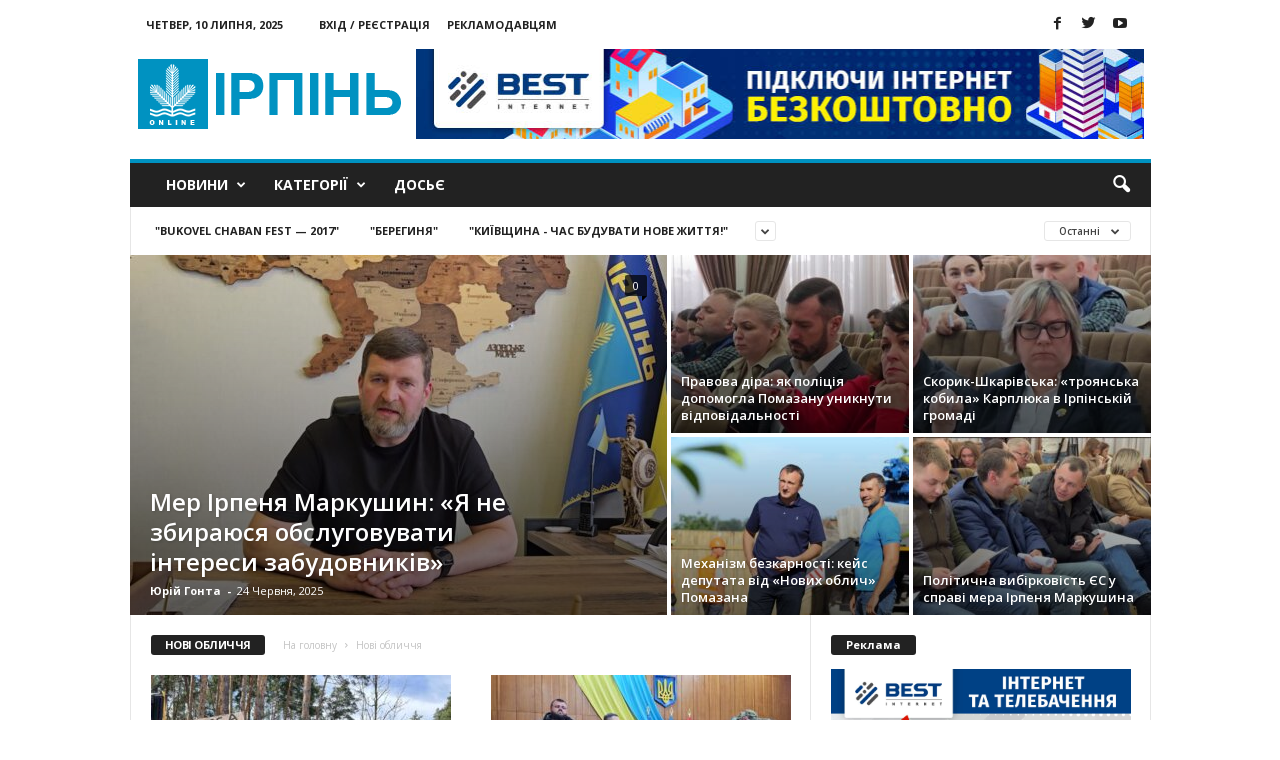

--- FILE ---
content_type: text/html; charset=UTF-8
request_url: https://www.irpin.online/category/novi-oblychchya/
body_size: 20217
content:
<!doctype html >
<!--[if IE 8]>    <html class="ie8" lang="uk"> <![endif]-->
<!--[if IE 9]>    <html class="ie9" lang="uk"> <![endif]-->
<!--[if gt IE 8]><!--> <html lang="uk"> <!--<![endif]-->
<head>
<meta property="fb:pages" content="890356357722966" />
<script async src="//pagead2.googlesyndication.com/pagead/js/adsbygoogle.js"></script>
<script>
(adsbygoogle = window.adsbygoogle || []).push({
google_ad_client: "ca-pub-4762718045443630",
enable_page_level_ads: true
});
</script>
<meta name="google-site-verification" content="1XHVAQMF0hTHjyBI_8IAMgnhSSmA64eJcfC49BVResc" />
<!-- <link media="all" href="https://www.irpin.online/wp-content/cache/autoptimize/css/autoptimize_6fe4494ef3117599e100f166ff0fe58e.css" rel="stylesheet"> -->
<link rel="stylesheet" type="text/css" href="//www.irpin.online/wp-content/cache/wpfc-minified/d2inf430/e17cp.css" media="all"/><title>Найактуальніші новини на тему Нові обличчя - Новини щодня Ірпінь, Буча, Ворзель, Гостомель, Коцюбинське - Ірпінь Онлайн Сторінка 1</title>
<meta charset="UTF-8" />
<meta name="viewport" content="width=device-width, initial-scale=1.0">
<link rel="pingback" href="https://www.irpin.online/xmlrpc.php" />
<meta name='robots' content='max-image-preview:large' />
<link rel="icon" type="image/png" href="https://www.irpin.online/wp-content/uploads/2018/02/logo_MASTER_11.png"><link rel="apple-touch-icon-precomposed" sizes="76x76" href="https://www.irpin.online/wp-content/uploads/2016/08/003_mobile.png"/><link rel="apple-touch-icon-precomposed" sizes="120x120" href="https://www.irpin.online/wp-content/uploads/2016/08/003_mobile.png"/><link rel="apple-touch-icon-precomposed" sizes="152x152" href="https://www.irpin.online/wp-content/uploads/2016/08/003_mobile.png"/><link rel="apple-touch-icon-precomposed" sizes="114x114" href="https://www.irpin.online/wp-content/uploads/2016/08/003_mobile.png"/><link rel="apple-touch-icon-precomposed" sizes="144x144" href="https://www.irpin.online/wp-content/uploads/2016/08/003_mobile.png"/>
<!-- This site is optimized with the Yoast SEO plugin v14.3 - https://yoast.com/wordpress/plugins/seo/ -->
<meta name="description" content="Найактуальніші новини на тему Нові обличчя - на сайті новин ⭐Ірпінь Онлайн⭐ Найцікавіші новини в Київській області. Огляд всіх новин за сьогодні в місті Ірпінь, Буча, Ворзель, Гостомель, Коцюбинське 【Ірпінь Онлайн】Сторінка 1" />
<meta name="robots" content="index, follow" />
<meta name="googlebot" content="index, follow, max-snippet:-1, max-image-preview:large, max-video-preview:-1" />
<meta name="bingbot" content="index, follow, max-snippet:-1, max-image-preview:large, max-video-preview:-1" />
<link rel="canonical" href="https://www.irpin.online/category/novi-oblychchya/" />
<link rel="next" href="https://www.irpin.online/category/novi-oblychchya/page/2/" />
<meta property="og:locale" content="uk_UA" />
<meta property="og:type" content="article" />
<meta property="og:title" content="Найактуальніші новини на тему Нові обличчя - Новини щодня Ірпінь, Буча, Ворзель, Гостомель, Коцюбинське - Ірпінь Онлайн Сторінка 1" />
<meta property="og:description" content="Найактуальніші новини на тему Нові обличчя - на сайті новин ⭐Ірпінь Онлайн⭐ Найцікавіші новини в Київській області. Огляд всіх новин за сьогодні в місті Ірпінь, Буча, Ворзель, Гостомель, Коцюбинське 【Ірпінь Онлайн】Сторінка 1" />
<meta property="og:url" content="https://www.irpin.online/category/novi-oblychchya/" />
<meta property="og:site_name" content="Ірпінь онлайн" />
<meta name="twitter:card" content="summary_large_image" />
<meta name="twitter:site" content="@irpin_online" />
<script type="application/ld+json" class="yoast-schema-graph">{"@context":"https://schema.org","@graph":[{"@type":"Organization","@id":"https://www.irpin.online/#organization","name":"\u0406\u0440\u043f\u0456\u043d\u044c online","url":"https://www.irpin.online/","sameAs":["https://www.facebook.com/irpin.online/","https://twitter.com/irpin_online"],"logo":{"@type":"ImageObject","@id":"https://www.irpin.online/#logo","inLanguage":"uk","url":"https://www.irpin.online/wp-content/uploads/2018/02/001.png","width":272,"height":90,"caption":"\u0406\u0440\u043f\u0456\u043d\u044c online"},"image":{"@id":"https://www.irpin.online/#logo"}},{"@type":"WebSite","@id":"https://www.irpin.online/#website","url":"https://www.irpin.online/","name":"\u0406\u0440\u043f\u0456\u043d\u044c \u043e\u043d\u043b\u0430\u0439\u043d","description":"\u041d\u043e\u0432\u0438\u043d\u0438 \u0406\u0440\u043f\u0435\u043d\u044f","publisher":{"@id":"https://www.irpin.online/#organization"},"potentialAction":[{"@type":"SearchAction","target":"https://www.irpin.online/?s={search_term_string}","query-input":"required name=search_term_string"}],"inLanguage":"uk"},{"@type":"CollectionPage","@id":"https://www.irpin.online/category/novi-oblychchya/#webpage","url":"https://www.irpin.online/category/novi-oblychchya/","name":"\u041d\u0430\u0439\u0430\u043a\u0442\u0443\u0430\u043b\u044c\u043d\u0456\u0448\u0456 \u043d\u043e\u0432\u0438\u043d\u0438 \u043d\u0430 \u0442\u0435\u043c\u0443 \u041d\u043e\u0432\u0456 \u043e\u0431\u043b\u0438\u0447\u0447\u044f - \u041d\u043e\u0432\u0438\u043d\u0438 \u0449\u043e\u0434\u043d\u044f \u0406\u0440\u043f\u0456\u043d\u044c, \u0411\u0443\u0447\u0430, \u0412\u043e\u0440\u0437\u0435\u043b\u044c, \u0413\u043e\u0441\u0442\u043e\u043c\u0435\u043b\u044c, \u041a\u043e\u0446\u044e\u0431\u0438\u043d\u0441\u044c\u043a\u0435 - \u0406\u0440\u043f\u0456\u043d\u044c \u041e\u043d\u043b\u0430\u0439\u043d \u0421\u0442\u043e\u0440\u0456\u043d\u043a\u0430 1","isPartOf":{"@id":"https://www.irpin.online/#website"},"description":"\u041d\u0430\u0439\u0430\u043a\u0442\u0443\u0430\u043b\u044c\u043d\u0456\u0448\u0456 \u043d\u043e\u0432\u0438\u043d\u0438 \u043d\u0430 \u0442\u0435\u043c\u0443 \u041d\u043e\u0432\u0456 \u043e\u0431\u043b\u0438\u0447\u0447\u044f - \u043d\u0430 \u0441\u0430\u0439\u0442\u0456 \u043d\u043e\u0432\u0438\u043d \u2b50\u0406\u0440\u043f\u0456\u043d\u044c \u041e\u043d\u043b\u0430\u0439\u043d\u2b50 \u041d\u0430\u0439\u0446\u0456\u043a\u0430\u0432\u0456\u0448\u0456 \u043d\u043e\u0432\u0438\u043d\u0438 \u0432 \u041a\u0438\u0457\u0432\u0441\u044c\u043a\u0456\u0439 \u043e\u0431\u043b\u0430\u0441\u0442\u0456. \u041e\u0433\u043b\u044f\u0434 \u0432\u0441\u0456\u0445 \u043d\u043e\u0432\u0438\u043d \u0437\u0430 \u0441\u044c\u043e\u0433\u043e\u0434\u043d\u0456 \u0432 \u043c\u0456\u0441\u0442\u0456 \u0406\u0440\u043f\u0456\u043d\u044c, \u0411\u0443\u0447\u0430, \u0412\u043e\u0440\u0437\u0435\u043b\u044c, \u0413\u043e\u0441\u0442\u043e\u043c\u0435\u043b\u044c, \u041a\u043e\u0446\u044e\u0431\u0438\u043d\u0441\u044c\u043a\u0435 \u3010\u0406\u0440\u043f\u0456\u043d\u044c \u041e\u043d\u043b\u0430\u0439\u043d\u3011\u0421\u0442\u043e\u0440\u0456\u043d\u043a\u0430 1","inLanguage":"uk"}]}</script>
<!-- / Yoast SEO plugin. -->
<link rel='dns-prefetch' href='//fonts.googleapis.com' />
<link rel="alternate" type="application/rss+xml" title="Ірпінь онлайн &raquo; стрічка" href="https://www.irpin.online/feed/" />
<link rel="alternate" type="application/rss+xml" title="Ірпінь онлайн &raquo; Канал коментарів" href="https://www.irpin.online/comments/feed/" />
<link rel="alternate" type="application/rss+xml" title="Ірпінь онлайн &raquo; Нові обличчя Канал категорії" href="https://www.irpin.online/category/novi-oblychchya/feed/" />
<link rel='stylesheet' id='google_font_open_sans-css'  href='https://fonts.googleapis.com/css?family=Open+Sans%3A300%2C400%2C600%2C700&#038;ver=5.7.12' type='text/css' media='all' />
<link rel='stylesheet' id='google_font_roboto_cond-css'  href='https://fonts.googleapis.com/css?family=Roboto%3A400%2C300%2C700%2C700italic%2C400italic%2C300italic&#038;ver=5.7.12' type='text/css' media='all' />
<script src='//www.irpin.online/wp-content/cache/wpfc-minified/edo8p5am/fg2l1.js' type="text/javascript"></script>
<!-- <script type='text/javascript' src='https://www.irpin.online/wp-includes/js/jquery/jquery.min.js?ver=3.5.1' id='jquery-core-js'></script> -->
<!-- <script defer type='text/javascript' src='https://www.irpin.online/wp-includes/js/jquery/jquery-migrate.min.js?ver=3.3.2' id='jquery-migrate-js'></script> -->
<link rel="https://api.w.org/" href="https://www.irpin.online/wp-json/" /><link rel="alternate" type="application/json" href="https://www.irpin.online/wp-json/wp/v2/categories/3723" /><link rel="EditURI" type="application/rsd+xml" title="RSD" href="https://www.irpin.online/xmlrpc.php?rsd" />
<link rel="wlwmanifest" type="application/wlwmanifest+xml" href="https://www.irpin.online/wp-includes/wlwmanifest.xml" /> 
<meta name="generator" content="WordPress 5.7.12" />
<!--[if lt IE 9]><script src="https://html5shim.googlecode.com/svn/trunk/html5.js"></script><![endif]-->
<meta name="generator" content="Powered by Visual Composer - drag and drop page builder for WordPress."/>
<!--[if lte IE 9]><link rel="stylesheet" type="text/css" href="https://www.irpin.online/wp-content/plugins/js_composer/assets/css/vc_lte_ie9.min.css" media="screen"><![endif]-->
<!-- JS generated by theme -->
<script defer src="[data-uri]"></script>
<!-- Google Tag Manager -->
<script defer src="[data-uri]"></script>
<!-- End Google Tag Manager --><noscript><style type="text/css"> .wpb_animate_when_almost_visible { opacity: 1; }</style></noscript>								<meta charset="UTF-8" />
<script async src="https://pagead2.googlesyndication.com/pagead/js/adsbygoogle.js"></script>
<script>
(adsbygoogle = window.adsbygoogle || []).push({
google_ad_client: "ca-pub-6086126628186601",
enable_page_level_ads: true
});
</script>
<meta name="google-site-verification" content="7lAGMnaRHiZxtJuuSvh-sYaQ_UvzMeFdJsb7TAoaGaU" />
</head>
<body class="archive category category-novi-oblychchya category-3723 Newsmag td_category_template_1 td_category_top_posts_style_1 wpb-js-composer js-comp-ver-5.0.1 vc_responsive td-animation-stack-type0 td-full-layout" itemscope="itemscope" itemtype="https://schema.org/WebPage">
<div class="td-scroll-up"><i class="td-icon-menu-up"></i></div>
<!-- Google Tag Manager (noscript) -->
<noscript><iframe src="https://www.googletagmanager.com/ns.html?id=GTM-W237F8B"
height="0" width="0" style="display:none;visibility:hidden"></iframe></noscript>
<!-- End Google Tag Manager (noscript) -->
<div class="td-menu-background"></div>
<div id="td-mobile-nav">
<div class="td-mobile-container">
<!-- mobile menu top section -->
<div class="td-menu-socials-wrap">
<!-- socials -->
<div class="td-menu-socials">
<span class="td-social-icon-wrap">
<a target="_blank" href="https://www.facebook.com/irpin.online.news/" title="Facebook" data-wpel-link="external" rel="nofollow external noopener noreferrer">
<i class="td-icon-font td-icon-facebook"></i>
</a>
</span>
<span class="td-social-icon-wrap">
<a target="_blank" href="https://twitter.com/irpin_online" title="Twitter" data-wpel-link="external" rel="nofollow external noopener noreferrer">
<i class="td-icon-font td-icon-twitter"></i>
</a>
</span>
<span class="td-social-icon-wrap">
<a target="_blank" href="https://www.youtube.com/channel/UCnN6PLPAqdlZyeQ3fp3EEjA" title="Youtube" data-wpel-link="external" rel="nofollow external noopener noreferrer">
<i class="td-icon-font td-icon-youtube"></i>
</a>
</span>            </div>
<!-- close button -->
<div class="td-mobile-close">
<a href="#"><i class="td-icon-close-mobile"></i></a>
</div>
</div>
<!-- login section -->
<div class="td-menu-login-section">
<div class="td-guest-wrap">
<div class="td-menu-avatar"><div class="td-avatar-container"><img loading="-" decoding="async" alt='' src='https://secure.gravatar.com/avatar/?s=80&#038;d=blank&#038;r=g' srcset='https://secure.gravatar.com/avatar/?s=160&#038;d=blank&#038;r=g 2x' class='avatar avatar-80 photo avatar-default' height='80' width='80' /></div></div>
<div class="td-menu-login"><a id="login-link-mob">Увійти</a></div>
</div>
</div>
<!-- menu section -->
<div class="td-mobile-content">
<div class="menu-menyu-container"><ul id="menu-menyu" class="td-mobile-main-menu"><li id="menu-item-1946" class="menu-item menu-item-type-taxonomy menu-item-object-category menu-item-has-children menu-item-first menu-item-1946"><a href="https://www.irpin.online/category/news/" data-wpel-link="internal">Новини<i class="td-icon-menu-right td-element-after"></i></a>
<ul class="sub-menu">
<li id="menu-item-107" class="menu-item menu-item-type-taxonomy menu-item-object-category menu-item-107"><a href="https://www.irpin.online/category/news/irpin/" data-wpel-link="internal">Ірпінь</a></li>
<li id="menu-item-1251" class="menu-item menu-item-type-taxonomy menu-item-object-category menu-item-1251"><a href="https://www.irpin.online/category/news/kiev-region/" data-wpel-link="internal">Київщина</a></li>
<li id="menu-item-1253" class="menu-item menu-item-type-taxonomy menu-item-object-category menu-item-1253"><a href="https://www.irpin.online/category/news/ukraine/" data-wpel-link="internal">Україна</a></li>
</ul>
</li>
<li id="menu-item-1947" class="menu-item menu-item-type-taxonomy menu-item-object-category menu-item-has-children menu-item-1947"><a href="https://www.irpin.online/category/featured/" data-wpel-link="internal">Категорії<i class="td-icon-menu-right td-element-after"></i></a>
<ul class="sub-menu">
<li id="menu-item-104" class="menu-item menu-item-type-taxonomy menu-item-object-category menu-item-104"><a href="https://www.irpin.online/category/economica/" data-wpel-link="internal">Економіка</a></li>
<li id="menu-item-108" class="menu-item menu-item-type-taxonomy menu-item-object-category menu-item-108"><a href="https://www.irpin.online/category/osvita/" data-wpel-link="internal">Освіта</a></li>
<li id="menu-item-105" class="menu-item menu-item-type-taxonomy menu-item-object-category menu-item-105"><a href="https://www.irpin.online/category/zdorovja/" data-wpel-link="internal">Здоров&#8217;я</a></li>
<li id="menu-item-1243" class="menu-item menu-item-type-taxonomy menu-item-object-category menu-item-1243"><a href="https://www.irpin.online/category/eco/" data-wpel-link="internal">Екологія</a></li>
<li id="menu-item-1245" class="menu-item menu-item-type-taxonomy menu-item-object-category menu-item-1245"><a href="https://www.irpin.online/category/history/" data-wpel-link="internal">Історія</a></li>
<li id="menu-item-106" class="menu-item menu-item-type-taxonomy menu-item-object-category menu-item-106"><a href="https://www.irpin.online/category/kultura/" data-wpel-link="internal">Культура</a></li>
<li id="menu-item-1948" class="menu-item menu-item-type-taxonomy menu-item-object-category menu-item-1948"><a href="https://www.irpin.online/category/religion/" data-wpel-link="internal">Релігія</a></li>
<li id="menu-item-109" class="menu-item menu-item-type-taxonomy menu-item-object-category menu-item-109"><a href="https://www.irpin.online/category/sport/" data-wpel-link="internal">Спорт</a></li>
<li id="menu-item-1949" class="menu-item menu-item-type-taxonomy menu-item-object-category menu-item-1949"><a href="https://www.irpin.online/category/tech/" data-wpel-link="internal">Технології</a></li>
<li id="menu-item-1950" class="menu-item menu-item-type-taxonomy menu-item-object-category menu-item-1950"><a href="https://www.irpin.online/category/entertainment/" data-wpel-link="internal">Дозвілля</a></li>
<li id="menu-item-1252" class="menu-item menu-item-type-taxonomy menu-item-object-category menu-item-1252"><a href="https://www.irpin.online/category/crime/" data-wpel-link="internal">Кримінал</a></li>
</ul>
</li>
<li id="menu-item-19750" class="menu-item menu-item-type-taxonomy menu-item-object-category menu-item-19750"><a href="https://www.irpin.online/category/dosye/" data-wpel-link="internal">Досьє</a></li>
</ul></div>        </div>
</div>
<!-- register/login section -->
<div id="login-form-mobile" class="td-register-section">
<div id="td-login-mob" class="td-login-animation td-login-hide-mob">
<!-- close button -->
<div class="td-login-close">
<a href="#" class="td-back-button"><i class="td-icon-read-down"></i></a>
<div class="td-login-title">Увійти</div>
<!-- close button -->
<div class="td-mobile-close">
<a href="#"><i class="td-icon-close-mobile"></i></a>
</div>
</div>
<div class="td-login-form-wrap">
<div class="td-login-panel-title"><span>Ласкаво просимо!</span>Увійти до свого облікового запису</div>
<div class="td_display_err"></div>
<div class="td-login-inputs"><input class="td-login-input" type="text" name="login_email" id="login_email-mob" value="" required><label>ваше ім'я користувача</label></div>
<div class="td-login-inputs"><input class="td-login-input" type="password" name="login_pass" id="login_pass-mob" value="" required><label>ваш пароль</label></div>
<input type="button" name="login_button" id="login_button-mob" class="td-login-button" value="ВХІД">
<div class="td-login-info-text"><a href="#" id="forgot-pass-link-mob">Забули свій пароль?</a></div>
</div>
</div>
<div id="td-forgot-pass-mob" class="td-login-animation td-login-hide-mob">
<!-- close button -->
<div class="td-forgot-pass-close">
<a href="#" class="td-back-button"><i class="td-icon-read-down"></i></a>
<div class="td-login-title">Відновлення паролю</div>
</div>
<div class="td-login-form-wrap">
<div class="td-login-panel-title">Відновити пароль</div>
<div class="td_display_err"></div>
<div class="td-login-inputs"><input class="td-login-input" type="text" name="forgot_email" id="forgot_email-mob" value="" required><label>Ваш email</label></div>
<input type="button" name="forgot_button" id="forgot_button-mob" class="td-login-button" value="Надіслати Мій Пароль">
</div>
</div>
</div>
</div>    <div class="td-search-background"></div>
<div class="td-search-wrap-mob">
<div class="td-drop-down-search" aria-labelledby="td-header-search-button">
<form method="get" class="td-search-form" action="https://www.irpin.online/">
<!-- close button -->
<div class="td-search-close">
<a href="#"><i class="td-icon-close-mobile"></i></a>
</div>
<div role="search" class="td-search-input">
<span>Пошук</span>
<input id="td-header-search-mob" type="text" value="" name="s" autocomplete="off" />
</div>
</form>
<div id="td-aj-search-mob"></div>
</div>
</div>
<div id="td-outer-wrap">
<div class="td-outer-container">
<!--
Header style 1
-->
<div class="td-header-container td-header-wrap td-header-style-1">
<div class="td-header-row td-header-top-menu">
<div class="td-top-bar-container top-bar-style-1">
<div class="td-header-sp-top-menu">
<div class="td_data_time">
<div >
Четвер, 10 Липня, 2025
</div>
</div>
<ul class="top-header-menu td_ul_login"><li class="menu-item"><a class="td-login-modal-js menu-item" href="#login-form" data-effect="mpf-td-login-effect">Вхід / Реєстрація</a></li></ul><div class="menu-top-container"><ul id="menu-top" class="top-header-menu"><li id="menu-item-1225" class="menu-item menu-item-type-post_type menu-item-object-page menu-item-first td-menu-item td-normal-menu menu-item-1225"><a href="https://www.irpin.online/zamovyty-reklamu-na-sajti/" data-wpel-link="internal">Рекламодавцям</a></li>
</ul></div></div>            <div class="td-header-sp-top-widget">
<span class="td-social-icon-wrap">
<a target="_blank" href="https://www.facebook.com/irpin.online.news/" title="Facebook" data-wpel-link="external" rel="nofollow external noopener noreferrer">
<i class="td-icon-font td-icon-facebook"></i>
</a>
</span>
<span class="td-social-icon-wrap">
<a target="_blank" href="https://twitter.com/irpin_online" title="Twitter" data-wpel-link="external" rel="nofollow external noopener noreferrer">
<i class="td-icon-font td-icon-twitter"></i>
</a>
</span>
<span class="td-social-icon-wrap">
<a target="_blank" href="https://www.youtube.com/channel/UCnN6PLPAqdlZyeQ3fp3EEjA" title="Youtube" data-wpel-link="external" rel="nofollow external noopener noreferrer">
<i class="td-icon-font td-icon-youtube"></i>
</a>
</span>    </div>
</div>
<!-- LOGIN MODAL -->
<div  id="login-form" class="white-popup-block mfp-hide mfp-with-anim">
<div class="td-login-wrap">
<a href="#" class="td-back-button"><i class="td-icon-modal-back"></i></a>
<div id="td-login-div" class="td-login-form-div td-display-block">
<div class="td-login-panel-title">Увійти</div>
<div class="td-login-panel-descr">Ласкаво просимо! Увійдіть до свого облікового запису</div>
<div class="td_display_err"></div>
<div class="td-login-inputs"><input class="td-login-input" type="text" name="login_email" id="login_email" value="" required><label>ваше ім'я користувача</label></div>
<div class="td-login-inputs"><input class="td-login-input" type="password" name="login_pass" id="login_pass" value="" required><label>ваш пароль</label></div>
<input type="button" name="login_button" id="login_button" class="wpb_button btn td-login-button" value="Увійти">
<div class="td-login-info-text"><a href="#" id="forgot-pass-link">Забули свій пароль? Отримати допомогу</a></div>
</div>
<div id="td-forgot-pass-div" class="td-login-form-div td-display-none">
<div class="td-login-panel-title">Відновлення паролю</div>
<div class="td-login-panel-descr">Відновити пароль</div>
<div class="td_display_err"></div>
<div class="td-login-inputs"><input class="td-login-input" type="text" name="forgot_email" id="forgot_email" value="" required><label>Ваш email</label></div>
<input type="button" name="forgot_button" id="forgot_button" class="wpb_button btn td-login-button" value="Надіслати Мій Пароль">
<div class="td-login-info-text">Пароль буде відправлено на Вашу електронну пошту.</div>
</div>
</div>
</div>
</div>
<div class="td-header-row td-header-header">
<div class="td-header-sp-logo">
<a class="td-main-logo" href="https://www.irpin.online/" data-wpel-link="internal">
<img class="td-retina-data" data-retina="https://www.irpin.online/wp-content/uploads/2018/02/002_retina.png" src="https://www.irpin.online/wp-content/uploads/2018/02/001.png" alt="Ірпінь онлайн" title="Ірпінь онлайн"/>
<span class="td-visual-hidden">Ірпінь онлайн</span>
</a>
</div>
<div class="td-header-sp-rec">
<div class="td-header-ad-wrap  td-ad-m td-ad-tp td-ad-p">
<div class="td-a-rec td-a-rec-id-header  "><a href="https://best.net.ua/" rel="”follow”" target="_blank" data-wpel-link="exclude"><img class="ngg-singlepic ngg-none aligncenter" src="/wp-content/uploads/2020/11/banner_io-top.jpg" alt="" width="100%" /></a></div>
</div>        </div>
</div>
<div class="td-header-menu-wrap">
<div class="td-header-row td-header-border td-header-main-menu">
<div id="td-header-menu" role="navigation">
<div id="td-top-mobile-toggle"><a href="#"><i class="td-icon-font td-icon-mobile"></i></a></div>
<div class="td-main-menu-logo td-logo-in-header">
<a class="td-mobile-logo td-sticky-mobile" href="https://www.irpin.online/" data-wpel-link="internal">
<img class="td-retina-data" data-retina="https://www.irpin.online/wp-content/uploads/2018/02/005_mobile_white.png" src="https://www.irpin.online/wp-content/uploads/2018/02/005_mobile_white.png" alt="Ірпінь онлайн" title="Ірпінь онлайн"/>
</a>
<a class="td-header-logo td-sticky-mobile" href="https://www.irpin.online/" data-wpel-link="internal">
<img class="td-retina-data" data-retina="https://www.irpin.online/wp-content/uploads/2018/02/002_retina.png" src="https://www.irpin.online/wp-content/uploads/2018/02/001.png" alt="Ірпінь онлайн" title="Ірпінь онлайн"/>
</a>
</div>
<div class="menu-menyu-container"><ul id="menu-menyu-1" class="sf-menu"><li class="menu-item menu-item-type-taxonomy menu-item-object-category menu-item-has-children menu-item-first td-menu-item td-normal-menu menu-item-1946"><a href="https://www.irpin.online/category/news/" data-wpel-link="internal">Новини</a>
<ul class="sub-menu">
<li class="menu-item menu-item-type-taxonomy menu-item-object-category td-menu-item td-normal-menu menu-item-107"><a href="https://www.irpin.online/category/news/irpin/" data-wpel-link="internal">Ірпінь</a></li>
<li class="menu-item menu-item-type-taxonomy menu-item-object-category td-menu-item td-normal-menu menu-item-1251"><a href="https://www.irpin.online/category/news/kiev-region/" data-wpel-link="internal">Київщина</a></li>
<li class="menu-item menu-item-type-taxonomy menu-item-object-category td-menu-item td-normal-menu menu-item-1253"><a href="https://www.irpin.online/category/news/ukraine/" data-wpel-link="internal">Україна</a></li>
</ul>
</li>
<li class="menu-item menu-item-type-taxonomy menu-item-object-category menu-item-has-children td-menu-item td-normal-menu menu-item-1947"><a href="https://www.irpin.online/category/featured/" data-wpel-link="internal">Категорії</a>
<ul class="sub-menu">
<li class="menu-item menu-item-type-taxonomy menu-item-object-category td-menu-item td-normal-menu menu-item-104"><a href="https://www.irpin.online/category/economica/" data-wpel-link="internal">Економіка</a></li>
<li class="menu-item menu-item-type-taxonomy menu-item-object-category td-menu-item td-normal-menu menu-item-108"><a href="https://www.irpin.online/category/osvita/" data-wpel-link="internal">Освіта</a></li>
<li class="menu-item menu-item-type-taxonomy menu-item-object-category td-menu-item td-normal-menu menu-item-105"><a href="https://www.irpin.online/category/zdorovja/" data-wpel-link="internal">Здоров&#8217;я</a></li>
<li class="menu-item menu-item-type-taxonomy menu-item-object-category td-menu-item td-normal-menu menu-item-1243"><a href="https://www.irpin.online/category/eco/" data-wpel-link="internal">Екологія</a></li>
<li class="menu-item menu-item-type-taxonomy menu-item-object-category td-menu-item td-normal-menu menu-item-1245"><a href="https://www.irpin.online/category/history/" data-wpel-link="internal">Історія</a></li>
<li class="menu-item menu-item-type-taxonomy menu-item-object-category td-menu-item td-normal-menu menu-item-106"><a href="https://www.irpin.online/category/kultura/" data-wpel-link="internal">Культура</a></li>
<li class="menu-item menu-item-type-taxonomy menu-item-object-category td-menu-item td-normal-menu menu-item-1948"><a href="https://www.irpin.online/category/religion/" data-wpel-link="internal">Релігія</a></li>
<li class="menu-item menu-item-type-taxonomy menu-item-object-category td-menu-item td-normal-menu menu-item-109"><a href="https://www.irpin.online/category/sport/" data-wpel-link="internal">Спорт</a></li>
<li class="menu-item menu-item-type-taxonomy menu-item-object-category td-menu-item td-normal-menu menu-item-1949"><a href="https://www.irpin.online/category/tech/" data-wpel-link="internal">Технології</a></li>
<li class="menu-item menu-item-type-taxonomy menu-item-object-category td-menu-item td-normal-menu menu-item-1950"><a href="https://www.irpin.online/category/entertainment/" data-wpel-link="internal">Дозвілля</a></li>
<li class="menu-item menu-item-type-taxonomy menu-item-object-category td-menu-item td-normal-menu menu-item-1252"><a href="https://www.irpin.online/category/crime/" data-wpel-link="internal">Кримінал</a></li>
</ul>
</li>
<li class="menu-item menu-item-type-taxonomy menu-item-object-category td-menu-item td-normal-menu menu-item-19750"><a href="https://www.irpin.online/category/dosye/" data-wpel-link="internal">Досьє</a></li>
</ul></div></div>
<div class="td-search-wrapper">
<div id="td-top-search">
<!-- Search -->
<div class="header-search-wrap">
<div class="dropdown header-search">
<a id="td-header-search-button" href="#" role="button" class="dropdown-toggle " data-toggle="dropdown"><i class="td-icon-search"></i></a>
<a id="td-header-search-button-mob" href="#" role="button" class="dropdown-toggle " data-toggle="dropdown"><i class="td-icon-search"></i></a>
</div>
</div>
</div>
</div>
<div class="header-search-wrap">
<div class="dropdown header-search">
<div class="td-drop-down-search" aria-labelledby="td-header-search-button">
<form method="get" class="td-search-form" action="https://www.irpin.online/">
<div role="search" class="td-head-form-search-wrap">
<input class="needsclick" id="td-header-search" type="text" value="" name="s" autocomplete="off" /><input class="wpb_button wpb_btn-inverse btn" type="submit" id="td-header-search-top" value="Пошук" />
</div>
</form>
<div id="td-aj-search"></div>
</div>
</div>
</div>        </div>
</div>
</div>
<!-- subcategory -->
<div class="td-category-header">
<div class="td-container td-container-border">
<div class="td-pb-row">
<div class="td-pb-span12">
<div class="td-subcategory-header">
<div class="td-category-siblings"><ul class="td-category"><li class="entry-category"><a  class=""  href="https://www.irpin.online/category/bukovel-chaban-fest-2017/">"BUKOVEL CHABAN FEST — 2017"</a></li><li class="entry-category"><a  class=""  href="https://www.irpin.online/category/beregynya/">"Берегиня"</a></li><li class="entry-category"><a  class=""  href="https://www.irpin.online/category/kyyivshhyna-chas-buduvaty-nove-zhyttya/">"Київщина - час будувати нове життя!"</a></li><li class="entry-category"><a  class=""  href="https://www.irpin.online/category/osinnye-randevu/">"Осіннє рандеву"</a></li><li class="entry-category"><a  class=""  href="https://www.irpin.online/category/feyeriya/">"Феєрія"</a></li><li class="entry-category"><a  class=""  href="https://www.irpin.online/category/hvylya-tantsyu/">"Хвиля танцю"</a></li><li class="entry-category"><a  class=""  href="https://www.irpin.online/category/1-kvitnya/">1 квітня</a></li><li class="entry-category"><a  class=""  href="https://www.irpin.online/category/11-lypnya-vsesvitnij-den-shokoladu/">11 липня - Всесвітній день шоколаду</a></li><li class="entry-category"><a  class=""  href="https://www.irpin.online/category/android-bankbot-211-origin/">Android.BankBot.211.origin</a></li><li class="entry-category"><a  class=""  href="https://www.irpin.online/category/o-fest/">«O-FEST».</a></li><li class="entry-category"><a  class=""  href="https://www.irpin.online/category/yevropejska-solidarnist/">Європейська Солідарність</a></li><li class="entry-category"><a  class=""  href="https://www.irpin.online/category/yevropejskyj-tyzhden-staloyi-energiyi-v-ukrayini/">Європейський тиждень сталої енергії в Україні</a></li><li class="entry-category"><a  class=""  href="https://www.irpin.online/category/ivana-kupala/">Івана Купала</a></li><li class="entry-category"><a  class=""  href="https://www.irpin.online/category/igor-overko/">Ігор Оверко</a></li><li class="entry-category"><a  class=""  href="https://www.irpin.online/category/illiv-den/">Іллів день</a></li><li class="entry-category"><a  class=""  href="https://www.irpin.online/category/instytut-masovoyi-informatsiyi/">Інститут масової інформації</a></li><li class="entry-category"><a  class=""  href="https://www.irpin.online/category/inflyatsiya/">інфляція</a></li><li class="entry-category"><a  class=""  href="https://www.irpin.online/category/informatsijnyj-osvitnij-prostir/">інформаційний освітній простір</a></li><li class="entry-category"><a  class=""  href="https://www.irpin.online/category/info/">Інформація</a></li><li class="entry-category"><a  class=""  href="https://www.irpin.online/category/iryna-sobol/">Ірина Соболь</a></li><li class="entry-category"><a  class=""  href="https://www.irpin.online/category/irpinkomunikatsiyaservis/">Ірпінкомунікаціясервіс</a></li><li class="entry-category"><a  class=""  href="https://www.irpin.online/category/irpinska-dyussh/">Ірпінська ДЮСШ</a></li><li class="entry-category"><a  class=""  href="https://www.irpin.online/category/irpinska-miska-rada/">Ірпінська міська рада</a></li><li class="entry-category"><a  class=""  href="https://www.irpin.online/category/irpinskyj-mv-gu-dsns/">Ірпінський МВ ГУ ДСНС</a></li><li class="entry-category"><a  class=""  href="https://www.irpin.online/category/irpinvodokanal/">Ірпіньводоканал</a></li><li class="entry-category"><a  class=""  href="https://www.irpin.online/category/history/">Історія</a></li><li class="entry-category"><a  class=""  href="https://www.irpin.online/category/aviabuduvannya/">Авіабудування</a></li><li class="entry-category"><a  class=""  href="https://www.irpin.online/category/agitatsiya/">Агітація</a></li><li class="entry-category"><a  class=""  href="https://www.irpin.online/category/aeroport-gostomel/">аеропорт "Гостомель"</a></li><li class="entry-category"><a  class=""  href="https://www.irpin.online/category/aktsiya-protestu/">Акція протесту</a></li><li class="entry-category"><a  class=""  href="https://www.irpin.online/category/anastasiya-popsuj/">Анастасія Попсуй</a></li><li class="entry-category"><a  class=""  href="https://www.irpin.online/category/anatolij-fedoruk/">Анатолій Федорук</a></li><li class="entry-category"><a  class=""  href="https://www.irpin.online/category/andrij-litvynov/">Андрій Літвинов</a></li><li class="entry-category"><a  class=""  href="https://www.irpin.online/category/andrij-strahovskyj/">Андрій Страховський</a></li><li class="entry-category"><a  class=""  href="https://www.irpin.online/category/anton-myronchuk/">Антон Мирончук</a></li><li class="entry-category"><a  class=""  href="https://www.irpin.online/category/armiya/">Армія</a></li><li class="entry-category"><a  class=""  href="https://www.irpin.online/category/asotsiatsiya-mist-ukrayiny/">Асоціація міст України</a></li><li class="entry-category"><a  class=""  href="https://www.irpin.online/category/ato/">АТО</a></li><li class="entry-category"><a  class=""  href="https://www.irpin.online/category/atp-13250/">АТП 13250</a></li><li class="entry-category"><a  class=""  href="https://www.irpin.online/category/afisha/">Афіша</a></li><li class="entry-category"><a  class=""  href="https://www.irpin.online/category/afery/">Афери</a></li><li class="entry-category"><a  class=""  href="https://www.irpin.online/category/afery-z-zemleyu/">Афери з землею</a></li><li class="entry-category"><a  class=""  href="https://www.irpin.online/category/biznes-proekt/">бізнес-проект</a></li><li class="entry-category"><a  class=""  href="https://www.irpin.online/category/bezdiyalnist-selyshhnyh-byurokrativ/">бездіяльність селищних бюрократів</a></li><li class="entry-category"><a  class=""  href="https://www.irpin.online/category/best/">Бест</a></li><li class="entry-category"><a  class=""  href="https://www.irpin.online/category/blagoustrij/">благоустрій</a></li><li class="entry-category"><a  class=""  href="https://www.irpin.online/category/brakonyery/">браконьєри</a></li><li class="entry-category"><a  class=""  href="https://www.irpin.online/category/budivnytstvo/">будівництво</a></li><li class="entry-category"><a  class=""  href="https://www.irpin.online/category/bucha/">Буча</a></li><li class="entry-category"><a  class=""  href="https://www.irpin.online/category/buchanska-miska-rada/">Бучанська міська рада</a></li><li class="entry-category"><a  class=""  href="https://www.irpin.online/category/buchanskyj-miskyj-park/">Бучанський міський парк</a></li><li class="entry-category"><a  class=""  href="https://www.irpin.online/category/vidbudova/">Відбудова</a></li><li class="entry-category"><a  class=""  href="https://www.irpin.online/category/video/">Відео</a></li><li class="entry-category"><a  class=""  href="https://www.irpin.online/category/vidpochynok-ditej/">відпочинок дітей</a></li><li class="entry-category"><a  class=""  href="https://www.irpin.online/category/vijskovi-navchannya-sea-breeze-2017/">військові навчання Sea Breeze-2017</a></li><li class="entry-category"><a  class=""  href="https://www.irpin.online/category/vijskove-mistechko/">Військове містечко</a></li><li class="entry-category"><a  class=""  href="https://www.irpin.online/category/vijskovo-patriotychne-vyhovannya/">військово-патріотичне виховання</a></li><li class="entry-category"><a  class=""  href="https://www.irpin.online/category/virus-zdyrnyk/">вірус-здирник</a></li><li class="entry-category"><a  class=""  href="https://www.irpin.online/category/verhovna-rada-ukrayiny/">Верховна Рада України</a></li><li class="entry-category"><a  class=""  href="https://www.irpin.online/category/vybory/">вибори</a></li><li class="entry-category"><a  class=""  href="https://www.irpin.online/category/vystavka/">виставка</a></li><li class="entry-category"><a  class=""  href="https://www.irpin.online/category/vyshneve/">Вишневе</a></li><li class="entry-category"><a  class=""  href="https://www.irpin.online/category/vodijski-prava/">водійські права</a></li><li class="entry-category"><a  class=""  href="https://www.irpin.online/category/volodymyr-grojsman/">Володимир Гройсман</a></li><li class="entry-category"><a  class=""  href="https://www.irpin.online/category/volodymyr-karplyuk/">Володимир Карплюк</a></li><li class="entry-category"><a  class=""  href="https://www.irpin.online/category/vorzel/">Ворзель</a></li><li class="entry-category"><a  class=""  href="https://www.irpin.online/category/vorzelska-selyshhna-rada/">Ворзельська селищна рада</a></li><li class="entry-category"><a  class=""  href="https://www.irpin.online/category/vsesvitnij-den-batkiv/">Всесвітній день батьків</a></li><li class="entry-category"><a  class=""  href="https://www.irpin.online/category/vsesvitnij-den-bez-tyutyunu/">Всесвітній день без тютюну</a></li><li class="entry-category"><a  class=""  href="https://www.irpin.online/category/vseukrayinskyj-festyval-ukrayinskogo-romansu/">Всеукраїнський фестиваль українського романсу</a></li><li class="entry-category"><a  class=""  href="https://www.irpin.online/category/vstupna-kampaniya-2017/">вступна кампанія 2017</a></li><li class="entry-category"><a  class=""  href="https://www.irpin.online/category/vstupna-kampaniya-2017-2/">вступна кампанія-2017</a></li><li class="entry-category"><a  class=""  href="https://www.irpin.online/category/vulytsya-gagarina/">вулиця Гагаріна</a></li><li class="entry-category"><a  class=""  href="https://www.irpin.online/category/generalnyj-prokuror-yurij-lutsenko/">Генеральний прокурор Юрій Луценко</a></li><li class="entry-category"><a  class=""  href="https://www.irpin.online/category/golovne/">Головне</a></li><li class="entry-category"><a  class=""  href="https://www.irpin.online/category/gostomel/">Гостомель</a></li><li class="entry-category"><a  class=""  href="https://www.irpin.online/category/gostomelska-selyshhna-biblioteka/">Гостомельська селищна бібліотека</a></li><li class="entry-category"><a  class=""  href="https://www.irpin.online/category/gostomelska-selyshhna-rada/">Гостомельська селищна рада</a></li><li class="entry-category"><a  class=""  href="https://www.irpin.online/category/gpu/">ГПУ</a></li><li class="entry-category"><a  class=""  href="https://www.irpin.online/category/diogo-rinkon/">Діого Рінкон</a></li><li class="entry-category"><a  class=""  href="https://www.irpin.online/category/dity/">Діти</a></li><li class="entry-category"><a  class=""  href="https://www.irpin.online/category/den-derzhavnoyi-sluzhby-ukrayiny/">День державної служби України</a></li><li class="entry-category"><a  class=""  href="https://www.irpin.online/category/den-zhurnalista-ukrayiny/">День журналіста України</a></li><li class="entry-category"><a  class=""  href="https://www.irpin.online/category/den-konstytutsiyi-ukrayiny/">День Конституції України</a></li><li class="entry-category"><a  class=""  href="https://www.irpin.online/category/den-molodi/">День молоді</a></li><li class="entry-category"><a  class=""  href="https://www.irpin.online/category/den-nezalezhnosti/">День Незалежності</a></li><li class="entry-category"><a  class=""  href="https://www.irpin.online/category/den-pratsivnykiv-torgivli/">День працівників торгівлі</a></li><li class="entry-category"><a  class=""  href="https://www.irpin.online/category/den-skorboty-i-vshanuvannya-pamyati-zhertv-vijny/">День скорботи і вшанування пам'яті жертв війни</a></li><li class="entry-category"><a  class=""  href="https://www.irpin.online/category/derzhavna-sluzhba-z-nadzvychajnyh-sytuatsij/">Державна служба з надзвичайних ситуацій</a></li><li class="entry-category"><a  class=""  href="https://www.irpin.online/category/derzhavne-agentstvo-lisovyh-resursiv-ukrayiny/">Державне агентство лісових ресурсів України</a></li><li class="entry-category"><a  class=""  href="https://www.irpin.online/category/derzhgeokadastr/">Держгеокадастр</a></li><li class="entry-category"><a  class=""  href="https://www.irpin.online/category/dynamo-kyyiv/">Динамо (Київ)</a></li><li class="entry-category"><a  class=""  href="https://www.irpin.online/category/info-info/">Довідка</a></li><li class="entry-category"><a  class=""  href="https://www.irpin.online/category/dodatkovi-vyhidni/">додаткові вихідні</a></li><li class="entry-category"><a  class=""  href="https://www.irpin.online/category/entertainment/">Дозвілля</a></li><li class="entry-category"><a  class=""  href="https://www.irpin.online/category/dopomoga/">допомога</a></li><li class="entry-category"><a  class=""  href="https://www.irpin.online/category/dosye/">Досьє</a></li><li class="entry-category"><a  class=""  href="https://www.irpin.online/category/dtp/">ДТП</a></li><li class="entry-category"><a  class=""  href="https://www.irpin.online/category/duhovnist/">духовність</a></li><li class="entry-category"><a  class=""  href="https://www.irpin.online/category/eco/">Екологія</a></li></ul><div class="td-subcat-dropdown td-pulldown-filter-display-option"><div class="td-subcat-more"><i class="td-icon-menu-down"></i></div><ul class="td-pulldown-filter-list"></ul></div><div class="clearfix"></div></div><div class="td-category-pulldown-filter td-wrapper-pulldown-filter"><div class="td-pulldown-filter-display-option"><div class="td-subcat-more">Останні <i class="td-icon-menu-down"></i></div><ul class="td-pulldown-filter-list"><li class="td-pulldown-filter-item"><a class="td-pulldown-category-filter-link" id="td_uid_3_686f3a04b8e8c" data-td_block_id="td_uid_2_686f3a04b8e8a" href="https://www.irpin.online/category/novi-oblychchya/" data-wpel-link="internal">Останні</a></li><li class="td-pulldown-filter-item"><a class="td-pulldown-category-filter-link" id="td_uid_4_686f3a04b8e8e" data-td_block_id="td_uid_2_686f3a04b8e8a" href="https://www.irpin.online/category/novi-oblychchya/?filter_by=featured" data-wpel-link="internal">Популярні публікації</a></li><li class="td-pulldown-filter-item"><a class="td-pulldown-category-filter-link" id="td_uid_5_686f3a04b8e8f" data-td_block_id="td_uid_2_686f3a04b8e8a" href="https://www.irpin.online/category/novi-oblychchya/?filter_by=popular" data-wpel-link="internal">Найбільш популярний</a></li><li class="td-pulldown-filter-item"><a class="td-pulldown-category-filter-link" id="td_uid_6_686f3a04b8e90" data-td_block_id="td_uid_2_686f3a04b8e8a" href="https://www.irpin.online/category/novi-oblychchya/?filter_by=popular7" data-wpel-link="internal">Популярне за 7 днів </a></li><li class="td-pulldown-filter-item"><a class="td-pulldown-category-filter-link" id="td_uid_7_686f3a04b8e91" data-td_block_id="td_uid_2_686f3a04b8e8a" href="https://www.irpin.online/category/novi-oblychchya/?filter_by=review_high" data-wpel-link="internal">За оглядовою оцінкою</a></li><li class="td-pulldown-filter-item"><a class="td-pulldown-category-filter-link" id="td_uid_8_686f3a04b8e92" data-td_block_id="td_uid_2_686f3a04b8e8a" href="https://www.irpin.online/category/novi-oblychchya/?filter_by=random_posts" data-wpel-link="internal">У випадковому порядку</a></li></ul></div></div>                        </div>
</div>
</div>
</div>
</div>
<div class="td-container td-category-container">
<div class="td-container-border">
<!-- big grid -->
<div class="td-pb-row">
<div class="td-pb-span12">
<div class="td-subcategory-header">
<div class="td_block_wrap td_block_big_grid td_uid_9_686f3a04ba4d7_rand td-grid-style-1 td-hover-1 td-big-grids td-pb-border-top"  data-td-block-uid="td_uid_9_686f3a04ba4d7" ><div id=td_uid_9_686f3a04ba4d7 class="td_block_inner"><div class="td-big-grid-wrapper">
<div class="td_module_mx5 td-animation-stack td-big-grid-post-0 td-big-grid-post td-big-thumb">
<div class="td-module-thumb"><a href="https://www.irpin.online/mer-irpenya-markushyn-ya-ne-zbyrayusya-obslugovuvaty-interesy-zabudovnykiv/" rel="bookmark" title="Мер Ірпеня Маркушин: «Я не збираюся обслуговувати інтереси забудовників»" data-wpel-link="internal"><img width="537" height="360" class="entry-thumb" src="https://www.irpin.online/wp-content/uploads/2025/06/Stepanyuk-Markushyn-insp-ruyiny-gol-537x360.jpg" alt="" title="Мер Ірпеня Маркушин: «Я не збираюся обслуговувати інтереси забудовників»"/></a></div>            <div class="td-meta-info-container">
<div class="td-meta-align">
<div class="td-big-grid-meta">
<p class="entry-title td-module-title"><a href="https://www.irpin.online/mer-irpenya-markushyn-ya-ne-zbyrayusya-obslugovuvaty-interesy-zabudovnykiv/" rel="bookmark" title="Мер Ірпеня Маркушин: «Я не збираюся обслуговувати інтереси забудовників»" data-wpel-link="internal">Мер Ірпеня Маркушин: «Я не збираюся обслуговувати інтереси забудовників»</a></p>
<div class="td-module-meta-info">
<span class="td-post-author-name"><a href="https://www.irpin.online/author/igorroc2008-ukr-net/" data-wpel-link="internal">Юрій Гонта</a> <span>-</span> </span>                            <span class="td-post-date"><time class="entry-date updated td-module-date" datetime="2025-06-24T11:48:34+00:00" >24 Червня, 2025</time></span>                        </div>
</div>
</div>
</div>
<div class="td-module-comments"><a href="https://www.irpin.online/mer-irpenya-markushyn-ya-ne-zbyrayusya-obslugovuvaty-interesy-zabudovnykiv/#respond" data-wpel-link="internal">0</a></div>
</div>
<div class="td_module_mx6 td-animation-stack td-big-grid-post-1 td-big-grid-post td-tiny-thumb">
<div class="td-module-thumb"><a href="https://www.irpin.online/pravova-dira-yak-politsiya-dopomogla-pomazanu-unyknuty-vidpovidalnosti/" rel="bookmark" title="Правова діра: як поліція допомогла Помазану уникнути відповідальності" data-wpel-link="internal"><img width="238" height="178" class="entry-thumb" src="https://www.irpin.online/wp-content/uploads/2025/04/51-Pozacherg-sesiya-zal-Golovenko-Pysanka-Pomazan-Pasyuk-238x178.jpg" alt="" title="Правова діра: як поліція допомогла Помазану уникнути відповідальності"/></a></div>            <div class="td-meta-info-container">
<div class="td-meta-align">
<div class="td-big-grid-meta">
<p class="entry-title td-module-title"><a href="https://www.irpin.online/pravova-dira-yak-politsiya-dopomogla-pomazanu-unyknuty-vidpovidalnosti/" rel="bookmark" title="Правова діра: як поліція допомогла Помазану уникнути відповідальності" data-wpel-link="internal">Правова діра: як поліція допомогла Помазану уникнути відповідальності</a></p>
<div class="td-module-meta-info">
<span class="td-post-author-name"><a href="https://www.irpin.online/author/igorroc2008-ukr-net/" data-wpel-link="internal">Юрій Гонта</a> <span>-</span> </span>                            <span class="td-post-date"><time class="entry-date updated td-module-date" datetime="2025-04-30T12:58:52+00:00" >30 Квітня, 2025</time></span>                        </div>
</div>
</div>
</div>
<div class="td-module-comments"><a href="https://www.irpin.online/pravova-dira-yak-politsiya-dopomogla-pomazanu-unyknuty-vidpovidalnosti/#respond" data-wpel-link="internal">0</a></div>
</div>
<div class="td_module_mx6 td-animation-stack td-big-grid-post-2 td-big-grid-post td-tiny-thumb">
<div class="td-module-thumb"><a href="https://www.irpin.online/skoryk-shkarivska-troyanska-kobyla-karplyuka-v-irpinskij-gromadi/" rel="bookmark" title="Скорик-Шкарівська: «троянська кобила» Карплюка в Ірпінській громаді" data-wpel-link="internal"><img width="238" height="178" class="entry-thumb" src="https://www.irpin.online/wp-content/uploads/2025/04/Skoryk-St-zag-238x178.jpg" alt="" title="Скорик-Шкарівська: «троянська кобила» Карплюка в Ірпінській громаді"/></a></div>            <div class="td-meta-info-container">
<div class="td-meta-align">
<div class="td-big-grid-meta">
<p class="entry-title td-module-title"><a href="https://www.irpin.online/skoryk-shkarivska-troyanska-kobyla-karplyuka-v-irpinskij-gromadi/" rel="bookmark" title="Скорик-Шкарівська: «троянська кобила» Карплюка в Ірпінській громаді" data-wpel-link="internal">Скорик-Шкарівська: «троянська кобила» Карплюка в Ірпінській громаді</a></p>
<div class="td-module-meta-info">
<span class="td-post-author-name"><a href="https://www.irpin.online/author/igorroc2008-ukr-net/" data-wpel-link="internal">Юрій Гонта</a> <span>-</span> </span>                            <span class="td-post-date"><time class="entry-date updated td-module-date" datetime="2025-04-29T20:02:05+00:00" >29 Квітня, 2025</time></span>                        </div>
</div>
</div>
</div>
<div class="td-module-comments"><a href="https://www.irpin.online/skoryk-shkarivska-troyanska-kobyla-karplyuka-v-irpinskij-gromadi/#respond" data-wpel-link="internal">0</a></div>
</div>
<div class="td_module_mx6 td-animation-stack td-big-grid-post-3 td-big-grid-post td-tiny-thumb">
<div class="td-module-thumb"><a href="https://www.irpin.online/mehanizm-bezkarnosti-kejs-deputata-vid-novyh-oblych-pomazana/" rel="bookmark" title="Механізм безкарності: кейс депутата від «Нових облич» Помазана" data-wpel-link="internal"><img width="238" height="178" class="entry-thumb" src="https://www.irpin.online/wp-content/uploads/2025/04/Pomazan-Karplyuk-238x178.jpg" alt="" title="Механізм безкарності: кейс депутата від «Нових облич» Помазана"/></a></div>            <div class="td-meta-info-container">
<div class="td-meta-align">
<div class="td-big-grid-meta">
<p class="entry-title td-module-title"><a href="https://www.irpin.online/mehanizm-bezkarnosti-kejs-deputata-vid-novyh-oblych-pomazana/" rel="bookmark" title="Механізм безкарності: кейс депутата від «Нових облич» Помазана" data-wpel-link="internal">Механізм безкарності: кейс депутата від «Нових облич» Помазана</a></p>
<div class="td-module-meta-info">
<span class="td-post-author-name"><a href="https://www.irpin.online/author/igorroc2008-ukr-net/" data-wpel-link="internal">Юрій Гонта</a> <span>-</span> </span>                            <span class="td-post-date"><time class="entry-date updated td-module-date" datetime="2025-04-28T14:16:07+00:00" >28 Квітня, 2025</time></span>                        </div>
</div>
</div>
</div>
<div class="td-module-comments"><a href="https://www.irpin.online/mehanizm-bezkarnosti-kejs-deputata-vid-novyh-oblych-pomazana/#respond" data-wpel-link="internal">0</a></div>
</div>
<div class="td_module_mx6 td-animation-stack td-big-grid-post-4 td-big-grid-post td-tiny-thumb">
<div class="td-module-thumb"><a href="https://www.irpin.online/politychna-vybirkovist-yes-u-spravi-mera-irpenya-markushyna/" rel="bookmark" title="Політична вибірковість ЄС у справі мера Ірпеня Маркушина" data-wpel-link="internal"><img width="238" height="178" class="entry-thumb" src="https://www.irpin.online/wp-content/uploads/2025/04/Sesiya-49-Kogut-Malyj-Negresha-238x178.jpg" alt="" title="Політична вибірковість ЄС у справі мера Ірпеня Маркушина"/></a></div>            <div class="td-meta-info-container">
<div class="td-meta-align">
<div class="td-big-grid-meta">
<p class="entry-title td-module-title"><a href="https://www.irpin.online/politychna-vybirkovist-yes-u-spravi-mera-irpenya-markushyna/" rel="bookmark" title="Політична вибірковість ЄС у справі мера Ірпеня Маркушина" data-wpel-link="internal">Політична вибірковість ЄС у справі мера Ірпеня Маркушина</a></p>
<div class="td-module-meta-info">
<span class="td-post-author-name"><a href="https://www.irpin.online/author/igorroc2008-ukr-net/" data-wpel-link="internal">Юрій Гонта</a> <span>-</span> </span>                            <span class="td-post-date"><time class="entry-date updated td-module-date" datetime="2025-04-24T09:16:02+00:00" >24 Квітня, 2025</time></span>                        </div>
</div>
</div>
</div>
<div class="td-module-comments"><a href="https://www.irpin.online/politychna-vybirkovist-yes-u-spravi-mera-irpenya-markushyna/#respond" data-wpel-link="internal">0</a></div>
</div>
</div><div class="clearfix"></div></div></div> <!-- ./block -->                </div>
</div>
</div>
<!-- content -->
<div class="td-pb-row">
<div class="td-pb-span8 td-main-content">
<div class="td-ss-main-content">
<div class="td-category-header td-pb-padding-side">    <header>
<h1 class="entry-title td-page-title"><span>Нові обличчя</span></h1>
</header>
<div class="entry-crumbs"><span itemscope itemtype="http://data-vocabulary.org/Breadcrumb"><a title="" class="entry-crumb" itemprop="url" href="https://www.irpin.online/" data-wpel-link="internal"><span itemprop="title">На головну</span></a></span> <i class="td-icon-right td-bread-sep td-bred-no-url-last"></i> <span class="td-bred-no-url-last" itemscope itemtype="http://data-vocabulary.org/Breadcrumb"><meta itemprop="title" content = "Нові обличчя"><meta itemprop="url" content = "https://www.irpin.online/polon-vbyvaye-samoprogoloshena-vlada-irpenya-ta-mer-markushyn-vidchuty-chuzhyj-bil-yak-vlasnyj/">Нові обличчя</span></div>
</div>                                    
<div class="td-block-row">
<div class="td-block-span6">
<div class="td_module_1 td_module_wrap td-animation-stack">
<div class="td-module-image">
<div class="td-module-thumb"><a href="https://www.irpin.online/polon-vbyvaye-samoprogoloshena-vlada-irpenya-ta-mer-markushyn-vidchuty-chuzhyj-bil-yak-vlasnyj/" rel="bookmark" title="«Полон вбиває»: самопроголошена влада Ірпеня та мер Маркушин – відчути чужий біль як власний" data-wpel-link="internal"><img width="300" height="160" class="entry-thumb" src="https://www.irpin.online/wp-content/uploads/2025/04/Rostolopa-Markushyn-Polon-vbyvaye-300x160.jpg" alt="" title="«Полон вбиває»: самопроголошена влада Ірпеня та мер Маркушин – відчути чужий біль як власний"/></a></div>                <a href="https://www.irpin.online/category/novi-oblychchya/" class="td-post-category" data-wpel-link="internal">Нові обличчя</a>            </div>
<p class="entry-title td-module-title"><a href="https://www.irpin.online/polon-vbyvaye-samoprogoloshena-vlada-irpenya-ta-mer-markushyn-vidchuty-chuzhyj-bil-yak-vlasnyj/" rel="bookmark" title="«Полон вбиває»: самопроголошена влада Ірпеня та мер Маркушин – відчути чужий біль як власний" data-wpel-link="internal">«Полон вбиває»: самопроголошена влада Ірпеня та мер Маркушин – відчути чужий...</a></p>
<div class="meta-info">
<span class="td-post-author-name"><a href="https://www.irpin.online/author/igorroc2008-ukr-net/" data-wpel-link="internal">Юрій Гонта</a> <span>-</span> </span>                <span class="td-post-date"><time class="entry-date updated td-module-date" datetime="2025-04-21T21:35:18+00:00" >21 Квітня, 2025</time></span>                <div class="td-module-comments"><a href="https://www.irpin.online/polon-vbyvaye-samoprogoloshena-vlada-irpenya-ta-mer-markushyn-vidchuty-chuzhyj-bil-yak-vlasnyj/#respond" data-wpel-link="internal">0</a></div>            </div>
</div>
</div> <!-- ./td-block-span6 -->
<div class="td-block-span6">
<div class="td_module_1 td_module_wrap td-animation-stack">
<div class="td-module-image">
<div class="td-module-thumb"><a href="https://www.irpin.online/podvijni-standarty-mezhi-zakonu-ta-znevaga-komandy-karplyuka-do-veteraniv-irpenya/" rel="bookmark" title="Подвійні стандарти: межі закону та зневага команди Карплюка до ветеранів Ірпеня" data-wpel-link="internal"><img width="300" height="160" class="entry-thumb" src="https://www.irpin.online/wp-content/uploads/2025/04/Rostolopa-zakon-ne-dlya-vsih-300x160.jpg" alt="" title="Подвійні стандарти: межі закону та зневага команди Карплюка до ветеранів Ірпеня"/></a></div>                <a href="https://www.irpin.online/category/novi-oblychchya/" class="td-post-category" data-wpel-link="internal">Нові обличчя</a>            </div>
<p class="entry-title td-module-title"><a href="https://www.irpin.online/podvijni-standarty-mezhi-zakonu-ta-znevaga-komandy-karplyuka-do-veteraniv-irpenya/" rel="bookmark" title="Подвійні стандарти: межі закону та зневага команди Карплюка до ветеранів Ірпеня" data-wpel-link="internal">Подвійні стандарти: межі закону та зневага команди Карплюка до ветеранів Ірпеня</a></p>
<div class="meta-info">
<span class="td-post-author-name"><a href="https://www.irpin.online/author/igorroc2008-ukr-net/" data-wpel-link="internal">Юрій Гонта</a> <span>-</span> </span>                <span class="td-post-date"><time class="entry-date updated td-module-date" datetime="2025-04-18T21:23:34+00:00" >18 Квітня, 2025</time></span>                <div class="td-module-comments"><a href="https://www.irpin.online/podvijni-standarty-mezhi-zakonu-ta-znevaga-komandy-karplyuka-do-veteraniv-irpenya/#respond" data-wpel-link="internal">0</a></div>            </div>
</div>
</div> <!-- ./td-block-span6 --></div><!--./row-fluid-->
<div class="td-block-row">
<div class="td-block-span6">
<div class="td_module_1 td_module_wrap td-animation-stack">
<div class="td-module-image">
<div class="td-module-thumb"><a href="https://www.irpin.online/reyestratsijnyj-shabash-yak-sekretarka-anzhela-uzurpuvala-vladu-v-irpeni/" rel="bookmark" title="Реєстраційний шабаш: як секретарка Анжела узурпувала владу в Ірпені" data-wpel-link="internal"><img width="300" height="160" class="entry-thumb" src="https://www.irpin.online/wp-content/uploads/2025/04/Rostolopa-sekretar-mer-reyestrator-Makeyeva-Kravchuk-300x160.jpg" alt="" title="Реєстраційний шабаш: як секретарка Анжела узурпувала владу в Ірпені"/></a></div>                <a href="https://www.irpin.online/category/novi-oblychchya/" class="td-post-category" data-wpel-link="internal">Нові обличчя</a>            </div>
<p class="entry-title td-module-title"><a href="https://www.irpin.online/reyestratsijnyj-shabash-yak-sekretarka-anzhela-uzurpuvala-vladu-v-irpeni/" rel="bookmark" title="Реєстраційний шабаш: як секретарка Анжела узурпувала владу в Ірпені" data-wpel-link="internal">Реєстраційний шабаш: як секретарка Анжела узурпувала владу в Ірпені</a></p>
<div class="meta-info">
<span class="td-post-author-name"><a href="https://www.irpin.online/author/igorroc2008-ukr-net/" data-wpel-link="internal">Юрій Гонта</a> <span>-</span> </span>                <span class="td-post-date"><time class="entry-date updated td-module-date" datetime="2025-04-16T12:33:22+00:00" >16 Квітня, 2025</time></span>                <div class="td-module-comments"><a href="https://www.irpin.online/reyestratsijnyj-shabash-yak-sekretarka-anzhela-uzurpuvala-vladu-v-irpeni/#respond" data-wpel-link="internal">0</a></div>            </div>
</div>
</div> <!-- ./td-block-span6 -->
<div class="td-block-span6">
<div class="td_module_1 td_module_wrap td-animation-stack">
<div class="td-module-image">
<div class="td-module-thumb"><a href="https://www.irpin.online/vid-sprotyvu-do-loyalnosti-tehnologiya-karplyuka-dlya-zachystky-veteranskogo-ruhu/" rel="bookmark" title="Від спротиву – до лояльності: технологія Карплюка для «зачистки» ветеранського руху" data-wpel-link="internal"><img width="300" height="160" class="entry-thumb" src="https://www.irpin.online/wp-content/uploads/2025/04/Rostolopa-veterany-politusun-gol-300x160.jpg" alt="" title="Від спротиву – до лояльності: технологія Карплюка для «зачистки» ветеранського руху"/></a></div>                <a href="https://www.irpin.online/category/novi-oblychchya/" class="td-post-category" data-wpel-link="internal">Нові обличчя</a>            </div>
<p class="entry-title td-module-title"><a href="https://www.irpin.online/vid-sprotyvu-do-loyalnosti-tehnologiya-karplyuka-dlya-zachystky-veteranskogo-ruhu/" rel="bookmark" title="Від спротиву – до лояльності: технологія Карплюка для «зачистки» ветеранського руху" data-wpel-link="internal">Від спротиву – до лояльності: технологія Карплюка для «зачистки» ветеранського руху</a></p>
<div class="meta-info">
<span class="td-post-author-name"><a href="https://www.irpin.online/author/igorroc2008-ukr-net/" data-wpel-link="internal">Юрій Гонта</a> <span>-</span> </span>                <span class="td-post-date"><time class="entry-date updated td-module-date" datetime="2025-04-14T19:19:08+00:00" >14 Квітня, 2025</time></span>                <div class="td-module-comments"><a href="https://www.irpin.online/vid-sprotyvu-do-loyalnosti-tehnologiya-karplyuka-dlya-zachystky-veteranskogo-ruhu/#respond" data-wpel-link="internal">0</a></div>            </div>
</div>
</div> <!-- ./td-block-span6 --></div><!--./row-fluid-->
<div class="td-block-row">
<div class="td-block-span6">
<div class="td_module_1 td_module_wrap td-animation-stack">
<div class="td-module-image">
<div class="td-module-thumb"><a href="https://www.irpin.online/fond-gromady-pryirpinnya-i-terakty-blagodijnist-yak-instrument-polityky-karplyuka/" rel="bookmark" title="«Фонд громади Приірпіння» і теракти: «благодійність» як інструмент політики Карплюка" data-wpel-link="internal"><img width="300" height="160" class="entry-thumb" src="https://www.irpin.online/wp-content/uploads/2025/03/Sesiya-54-St-karppops-300x160.jpg" alt="" title="«Фонд громади Приірпіння» і теракти: «благодійність» як інструмент політики Карплюка"/></a></div>                <a href="https://www.irpin.online/category/novi-oblychchya/" class="td-post-category" data-wpel-link="internal">Нові обличчя</a>            </div>
<p class="entry-title td-module-title"><a href="https://www.irpin.online/fond-gromady-pryirpinnya-i-terakty-blagodijnist-yak-instrument-polityky-karplyuka/" rel="bookmark" title="«Фонд громади Приірпіння» і теракти: «благодійність» як інструмент політики Карплюка" data-wpel-link="internal">«Фонд громади Приірпіння» і теракти: «благодійність» як інструмент політики Карплюка</a></p>
<div class="meta-info">
<span class="td-post-author-name"><a href="https://www.irpin.online/author/igorroc2008-ukr-net/" data-wpel-link="internal">Юрій Гонта</a> <span>-</span> </span>                <span class="td-post-date"><time class="entry-date updated td-module-date" datetime="2025-03-31T20:09:53+00:00" >31 Березня, 2025</time></span>                <div class="td-module-comments"><a href="https://www.irpin.online/fond-gromady-pryirpinnya-i-terakty-blagodijnist-yak-instrument-polityky-karplyuka/#respond" data-wpel-link="internal">0</a></div>            </div>
</div>
</div> <!-- ./td-block-span6 -->
<div class="td-block-span6">
<div class="td_module_1 td_module_wrap td-animation-stack">
<div class="td-module-image">
<div class="td-module-thumb"><a href="https://www.irpin.online/totalnyj-kontrol-karplyukivskyj-shlyah-irpenya-do-politychnoyi-kryzy/" rel="bookmark" title="Тотальний контроль: карплюківський шлях Ірпеня до політичної кризи" data-wpel-link="internal"><img width="300" height="160" class="entry-thumb" src="https://www.irpin.online/wp-content/uploads/2025/03/Rostolopa-Karplyuk-pochatok-300x160.jpg" alt="" title="Тотальний контроль: карплюківський шлях Ірпеня до політичної кризи"/></a></div>                <a href="https://www.irpin.online/category/novi-oblychchya/" class="td-post-category" data-wpel-link="internal">Нові обличчя</a>            </div>
<p class="entry-title td-module-title"><a href="https://www.irpin.online/totalnyj-kontrol-karplyukivskyj-shlyah-irpenya-do-politychnoyi-kryzy/" rel="bookmark" title="Тотальний контроль: карплюківський шлях Ірпеня до політичної кризи" data-wpel-link="internal">Тотальний контроль: карплюківський шлях Ірпеня до політичної кризи</a></p>
<div class="meta-info">
<span class="td-post-author-name"><a href="https://www.irpin.online/author/igorroc2008-ukr-net/" data-wpel-link="internal">Юрій Гонта</a> <span>-</span> </span>                <span class="td-post-date"><time class="entry-date updated td-module-date" datetime="2025-03-28T07:17:16+00:00" >28 Березня, 2025</time></span>                <div class="td-module-comments"><a href="https://www.irpin.online/totalnyj-kontrol-karplyukivskyj-shlyah-irpenya-do-politychnoyi-kryzy/#respond" data-wpel-link="internal">0</a></div>            </div>
</div>
</div> <!-- ./td-block-span6 --></div><!--./row-fluid-->
<div class="td-block-row">
<div class="td-block-span6">
<div class="td_module_1 td_module_wrap td-animation-stack">
<div class="td-module-image">
<div class="td-module-thumb"><a href="https://www.irpin.online/zirvaty-lychynu-skoryk-shkarivska-vychikuvala-momentu-shhob-vygidnishe-prodatysya-karplyuku/" rel="bookmark" title="Зірвати личину: Скорик-Шкарівська вичікувала моменту, щоб вигідніше продатися Карплюку?" data-wpel-link="internal"><img width="300" height="160" class="entry-thumb" src="https://www.irpin.online/wp-content/uploads/2025/03/Skoryk-Karplyuk-300x160.jpg" alt="" title="Зірвати личину: Скорик-Шкарівська вичікувала моменту, щоб вигідніше продатися Карплюку?"/></a></div>                <a href="https://www.irpin.online/category/novi-oblychchya/" class="td-post-category" data-wpel-link="internal">Нові обличчя</a>            </div>
<p class="entry-title td-module-title"><a href="https://www.irpin.online/zirvaty-lychynu-skoryk-shkarivska-vychikuvala-momentu-shhob-vygidnishe-prodatysya-karplyuku/" rel="bookmark" title="Зірвати личину: Скорик-Шкарівська вичікувала моменту, щоб вигідніше продатися Карплюку?" data-wpel-link="internal">Зірвати личину: Скорик-Шкарівська вичікувала моменту, щоб вигідніше продатися Карплюку?</a></p>
<div class="meta-info">
<span class="td-post-author-name"><a href="https://www.irpin.online/author/igorroc2008-ukr-net/" data-wpel-link="internal">Юрій Гонта</a> <span>-</span> </span>                <span class="td-post-date"><time class="entry-date updated td-module-date" datetime="2025-03-25T20:08:51+00:00" >25 Березня, 2025</time></span>                <div class="td-module-comments"><a href="https://www.irpin.online/zirvaty-lychynu-skoryk-shkarivska-vychikuvala-momentu-shhob-vygidnishe-prodatysya-karplyuku/#respond" data-wpel-link="internal">0</a></div>            </div>
</div>
</div> <!-- ./td-block-span6 -->
<div class="td-block-span6">
<div class="td_module_1 td_module_wrap td-animation-stack">
<div class="td-module-image">
<div class="td-module-thumb"><a href="https://www.irpin.online/vyrok-dlya-politychnoyi-poviyi-vidpovid-rostolopy-na-manipulyatsiyi-skoryk-shkarivskoyi/" rel="bookmark" title="Вирок для політичної повії: відповідь Ростолопи на маніпуляції Скорик-Шкарівської" data-wpel-link="internal"><img width="300" height="160" class="entry-thumb" src="https://www.irpin.online/wp-content/uploads/2025/02/Sesiya-48-nezak-Skoryk-300x160.jpg" alt="" title="Вирок для політичної повії: відповідь Ростолопи на маніпуляції Скорик-Шкарівської"/></a></div>                <a href="https://www.irpin.online/category/novi-oblychchya/" class="td-post-category" data-wpel-link="internal">Нові обличчя</a>            </div>
<p class="entry-title td-module-title"><a href="https://www.irpin.online/vyrok-dlya-politychnoyi-poviyi-vidpovid-rostolopy-na-manipulyatsiyi-skoryk-shkarivskoyi/" rel="bookmark" title="Вирок для політичної повії: відповідь Ростолопи на маніпуляції Скорик-Шкарівської" data-wpel-link="internal">Вирок для політичної повії: відповідь Ростолопи на маніпуляції Скорик-Шкарівської</a></p>
<div class="meta-info">
<span class="td-post-author-name"><a href="https://www.irpin.online/author/igorroc2008-ukr-net/" data-wpel-link="internal">Юрій Гонта</a> <span>-</span> </span>                <span class="td-post-date"><time class="entry-date updated td-module-date" datetime="2025-03-24T19:33:58+00:00" >24 Березня, 2025</time></span>                <div class="td-module-comments"><a href="https://www.irpin.online/vyrok-dlya-politychnoyi-poviyi-vidpovid-rostolopy-na-manipulyatsiyi-skoryk-shkarivskoyi/#respond" data-wpel-link="internal">0</a></div>            </div>
</div>
</div> <!-- ./td-block-span6 --></div><!--./row-fluid-->
<div class="td-block-row">
<div class="td-block-span6">
<div class="td_module_1 td_module_wrap td-animation-stack">
<div class="td-module-image">
<div class="td-module-thumb"><a href="https://www.irpin.online/shou-za-sklom-v-irpeni-politychnyj-tysk-i-pozbavlennya-markushyna-posady/" rel="bookmark" title="Шоу «за склом» в Ірпені: політичний тиск і позбавлення Маркушина посади" data-wpel-link="internal"><img width="300" height="160" class="entry-thumb" src="https://www.irpin.online/wp-content/uploads/2025/03/Markushyn-sud-2025-03-19-Markushyn-advokaty-suddya-300x160.jpg" alt="" title="Шоу «за склом» в Ірпені: політичний тиск і позбавлення Маркушина посади"/></a></div>                <a href="https://www.irpin.online/category/novi-oblychchya/" class="td-post-category" data-wpel-link="internal">Нові обличчя</a>            </div>
<p class="entry-title td-module-title"><a href="https://www.irpin.online/shou-za-sklom-v-irpeni-politychnyj-tysk-i-pozbavlennya-markushyna-posady/" rel="bookmark" title="Шоу «за склом» в Ірпені: політичний тиск і позбавлення Маркушина посади" data-wpel-link="internal">Шоу «за склом» в Ірпені: політичний тиск і позбавлення Маркушина посади</a></p>
<div class="meta-info">
<span class="td-post-author-name"><a href="https://www.irpin.online/author/igorroc2008-ukr-net/" data-wpel-link="internal">Юрій Гонта</a> <span>-</span> </span>                <span class="td-post-date"><time class="entry-date updated td-module-date" datetime="2025-03-21T17:32:56+00:00" >21 Березня, 2025</time></span>                <div class="td-module-comments"><a href="https://www.irpin.online/shou-za-sklom-v-irpeni-politychnyj-tysk-i-pozbavlennya-markushyna-posady/#respond" data-wpel-link="internal">0</a></div>            </div>
</div>
</div> <!-- ./td-block-span6 -->
<div class="td-block-span6">
<div class="td_module_1 td_module_wrap td-animation-stack">
<div class="td-module-image">
<div class="td-module-thumb"><a href="https://www.irpin.online/karplyuk-ta-jogo-otochennya-peretvoryly-irpin-na-vlasnyj-biznes-majdanchyk/" rel="bookmark" title="Карплюк та його оточення перетворили Ірпінь на власний бізнес-майданчик" data-wpel-link="internal"><img width="300" height="160" class="entry-thumb" src="https://www.irpin.online/wp-content/uploads/2020/11/photo_2018-12-05_15-26-19-300x160.jpg" alt="Суд по Генплану Ірпеня: фейковий документ набуває нового розголосу" title="Карплюк та його оточення перетворили Ірпінь на власний бізнес-майданчик"/></a></div>                <a href="https://www.irpin.online/category/novi-oblychchya/" class="td-post-category" data-wpel-link="internal">Нові обличчя</a>            </div>
<p class="entry-title td-module-title"><a href="https://www.irpin.online/karplyuk-ta-jogo-otochennya-peretvoryly-irpin-na-vlasnyj-biznes-majdanchyk/" rel="bookmark" title="Карплюк та його оточення перетворили Ірпінь на власний бізнес-майданчик" data-wpel-link="internal">Карплюк та його оточення перетворили Ірпінь на власний бізнес-майданчик</a></p>
<div class="meta-info">
<span class="td-post-author-name"><a href="https://www.irpin.online/author/igorroc2008-ukr-net/" data-wpel-link="internal">Юрій Гонта</a> <span>-</span> </span>                <span class="td-post-date"><time class="entry-date updated td-module-date" datetime="2025-03-20T09:59:09+00:00" >20 Березня, 2025</time></span>                <div class="td-module-comments"><a href="https://www.irpin.online/karplyuk-ta-jogo-otochennya-peretvoryly-irpin-na-vlasnyj-biznes-majdanchyk/#respond" data-wpel-link="internal">0</a></div>            </div>
</div>
</div> <!-- ./td-block-span6 --></div><!--./row-fluid-->
<div class="page-nav td-pb-padding-side"><span class="current">1</span><a href="https://www.irpin.online/category/novi-oblychchya/page/2/" class="page" title="2" data-wpel-link="internal">2</a><a href="https://www.irpin.online/category/novi-oblychchya/page/3/" class="page" title="3" data-wpel-link="internal">3</a><span class="extend">...</span><a href="https://www.irpin.online/category/novi-oblychchya/page/37/" class="last" title="37" data-wpel-link="internal">37</a><a href="https://www.irpin.online/category/novi-oblychchya/page/2/" data-wpel-link="internal"><i class="td-icon-menu-right"></i></a><span class="pages">Сторінка 1 з 37</span></div>                                </div>
</div>
<div class="td-pb-span4 td-main-sidebar">
<div class="td-ss-main-sidebar">
<aside class="widget_text widget widget_custom_html"><div class="block-title"><span>Реклама</span></div><div class="textwidget custom-html-widget"><a href="https://best.net.ua" target="blank" rel="noopener" data-wpel-link="exclude"><img loading="-" decoding="async" src="/wp-content/uploads/2019/10/banner_io-sidebar.jpg" alt="Інтернет провайдер Ірпень Гостомель Буча"></a></div></aside><div class="td_block_wrap td_block_9 td_block_widget td_uid_11_686f3a04c587c_rand td_with_ajax_pagination td-pb-border-top"  data-td-block-uid="td_uid_11_686f3a04c587c" ><script defer src="[data-uri]"></script><h4 class="block-title"><span>ПОПУЛЯРНІ НОВИНИ</span></h4><div id=td_uid_11_686f3a04c587c class="td_block_inner"></div><div class="td-next-prev-wrap"><a href="#" class="td-ajax-prev-page ajax-page-disabled" id="prev-page-td_uid_11_686f3a04c587c" data-td_block_id="td_uid_11_686f3a04c587c"><i class="td-icon-font td-icon-menu-left"></i></a><a href="#" class="td-ajax-next-page ajax-page-disabled" id="next-page-td_uid_11_686f3a04c587c" data-td_block_id="td_uid_11_686f3a04c587c"><i class="td-icon-font td-icon-menu-right"></i></a></div></div> <!-- ./block -->                                </div>
</div>
</div> <!-- /.td-pb-row -->
</div>
</div> <!-- /.td-container -->
    <!-- Instagram -->
<!-- Footer -->
<div class="td-footer-container td-container">
<div class="td-pb-row">
<div class="td-pb-span12">
</div>
</div>
<div class="td-pb-row">
<div class="td-pb-span4">
<div class="td-footer-info td-pb-padding-side"><div class="footer-logo-wrap"><a href="https://www.irpin.online/" data-wpel-link="internal"><img class="td-retina-data" src="https://www.irpin.online/wp-content/uploads/2018/02/001.png" data-retina="https://www.irpin.online/wp-content/uploads/2018/02/001.png" alt="Ірпінь онлайн" title="Ірпінь онлайн"/></a></div><div class="footer-text-wrap">Проект “Ірпінь онлайн” є незалежним альтернативним джерелом новин та інформації міста Ірпінь, Київщини та України. Проект надає читачеві тільки факти. Аналіз подій та висновки - виняткова прерогатива нашого читача.
2017 Ірпінь онлайн<div class="footer-email-wrap">Зв'яжіться з нами: <a href="/cdn-cgi/l/email-protection#92fbe0e2fbfcbcfdfcfefbfcf7d2f5fff3fbfebcf1fdff"><span class="__cf_email__" data-cfemail="9af3e8eaf3f4b4f5f4f6f3f4ffdafdf7fbf3f6b4f9f5f7">[email&#160;protected]</span></a></div></div><div class="footer-social-wrap td-social-style2">
<span class="td-social-icon-wrap">
<a target="_blank" href="https://www.facebook.com/irpin.online.news/" title="Facebook" data-wpel-link="external" rel="nofollow external noopener noreferrer">
<i class="td-icon-font td-icon-facebook"></i>
</a>
</span>
<span class="td-social-icon-wrap">
<a target="_blank" href="https://twitter.com/irpin_online" title="Twitter" data-wpel-link="external" rel="nofollow external noopener noreferrer">
<i class="td-icon-font td-icon-twitter"></i>
</a>
</span>
<span class="td-social-icon-wrap">
<a target="_blank" href="https://www.youtube.com/channel/UCnN6PLPAqdlZyeQ3fp3EEjA" title="Youtube" data-wpel-link="external" rel="nofollow external noopener noreferrer">
<i class="td-icon-font td-icon-youtube"></i>
</a>
</span></div></div>        </div>
<div class="td-pb-span4">
<div class="td_block_wrap td_block_7 td_uid_14_686f3a04c8973_rand"  data-td-block-uid="td_uid_14_686f3a04c8973" ><script data-cfasync="false" src="/cdn-cgi/scripts/5c5dd728/cloudflare-static/email-decode.min.js"></script><script defer src="[data-uri]"></script><h4 class="block-title"><span>ЩЕ НОВИНИ</span></h4><div id=td_uid_14_686f3a04c8973 class="td_block_inner">
<div class="td-block-span12">
<div class="td_module_6 td_module_wrap td-animation-stack">
<div class="td-module-thumb"><a href="https://www.irpin.online/mer-irpenya-markushyn-ya-ne-zbyrayusya-obslugovuvaty-interesy-zabudovnykiv/" rel="bookmark" title="Мер Ірпеня Маркушин: «Я не збираюся обслуговувати інтереси забудовників»" data-wpel-link="internal"><img width="100" height="75" class="entry-thumb" src="https://www.irpin.online/wp-content/uploads/2025/06/Stepanyuk-Markushyn-insp-ruyiny-gol-100x75.jpg" alt="" title="Мер Ірпеня Маркушин: «Я не збираюся обслуговувати інтереси забудовників»"/></a></div>
<div class="item-details">
<p class="entry-title td-module-title"><a href="https://www.irpin.online/mer-irpenya-markushyn-ya-ne-zbyrayusya-obslugovuvaty-interesy-zabudovnykiv/" rel="bookmark" title="Мер Ірпеня Маркушин: «Я не збираюся обслуговувати інтереси забудовників»" data-wpel-link="internal">Мер Ірпеня Маркушин: «Я не збираюся обслуговувати інтереси забудовників»</a></p>            <div class="meta-info">
<span class="td-post-date"><time class="entry-date updated td-module-date" datetime="2025-06-24T11:48:34+00:00" >24 Червня, 2025</time></span>                            </div>
</div>
</div>
</div> <!-- ./td-block-span12 -->
<div class="td-block-span12">
<div class="td_module_6 td_module_wrap td-animation-stack">
<div class="td-module-thumb"><a href="https://www.irpin.online/pravova-dira-yak-politsiya-dopomogla-pomazanu-unyknuty-vidpovidalnosti/" rel="bookmark" title="Правова діра: як поліція допомогла Помазану уникнути відповідальності" data-wpel-link="internal"><img width="100" height="75" class="entry-thumb" src="https://www.irpin.online/wp-content/uploads/2025/04/51-Pozacherg-sesiya-zal-Golovenko-Pysanka-Pomazan-Pasyuk-100x75.jpg" alt="" title="Правова діра: як поліція допомогла Помазану уникнути відповідальності"/></a></div>
<div class="item-details">
<p class="entry-title td-module-title"><a href="https://www.irpin.online/pravova-dira-yak-politsiya-dopomogla-pomazanu-unyknuty-vidpovidalnosti/" rel="bookmark" title="Правова діра: як поліція допомогла Помазану уникнути відповідальності" data-wpel-link="internal">Правова діра: як поліція допомогла Помазану уникнути відповідальності</a></p>            <div class="meta-info">
<span class="td-post-date"><time class="entry-date updated td-module-date" datetime="2025-04-30T12:58:52+00:00" >30 Квітня, 2025</time></span>                            </div>
</div>
</div>
</div> <!-- ./td-block-span12 -->
<div class="td-block-span12">
<div class="td_module_6 td_module_wrap td-animation-stack">
<div class="td-module-thumb"><a href="https://www.irpin.online/skoryk-shkarivska-troyanska-kobyla-karplyuka-v-irpinskij-gromadi/" rel="bookmark" title="Скорик-Шкарівська: «троянська кобила» Карплюка в Ірпінській громаді" data-wpel-link="internal"><img width="100" height="75" class="entry-thumb" src="https://www.irpin.online/wp-content/uploads/2025/04/Skoryk-St-zag-100x75.jpg" alt="" title="Скорик-Шкарівська: «троянська кобила» Карплюка в Ірпінській громаді"/></a></div>
<div class="item-details">
<p class="entry-title td-module-title"><a href="https://www.irpin.online/skoryk-shkarivska-troyanska-kobyla-karplyuka-v-irpinskij-gromadi/" rel="bookmark" title="Скорик-Шкарівська: «троянська кобила» Карплюка в Ірпінській громаді" data-wpel-link="internal">Скорик-Шкарівська: «троянська кобила» Карплюка в Ірпінській громаді</a></p>            <div class="meta-info">
<span class="td-post-date"><time class="entry-date updated td-module-date" datetime="2025-04-29T20:02:05+00:00" >29 Квітня, 2025</time></span>                            </div>
</div>
</div>
</div> <!-- ./td-block-span12 --></div></div> <!-- ./block -->        </div>
<div class="td-pb-span4">
<div class="td_block_wrap td_block_popular_categories td_uid_15_686f3a04ca935_rand widget widget_categories td-pb-border-top"  data-td-block-uid="td_uid_15_686f3a04ca935" ><h4 class="block-title"><span>ПОПУЛЯНІ РОЗДІЛИ</span></h4><ul class="td-pb-padding-side"><li><a href="https://www.irpin.online/category/news/" data-wpel-link="internal">Новини<span class="td-cat-no">3249</span></a></li><li><a href="https://www.irpin.online/category/news/kiev-region/" data-wpel-link="internal">Київщина<span class="td-cat-no">2175</span></a></li><li><a href="https://www.irpin.online/category/news/irpin/" data-wpel-link="internal">Ірпінь<span class="td-cat-no">2142</span></a></li><li><a href="https://www.irpin.online/category/info/" data-wpel-link="internal">Інформація<span class="td-cat-no">1239</span></a></li><li><a href="https://www.irpin.online/category/pryirpinnya/" data-wpel-link="internal">Приірпіння<span class="td-cat-no">1074</span></a></li><li><a href="https://www.irpin.online/category/news/rada/" data-wpel-link="internal">Ірпінська рада<span class="td-cat-no">995</span></a></li><li><a href="https://www.irpin.online/category/irpin-2/" data-wpel-link="internal">Новини Ірпеня<span class="td-cat-no">938</span></a></li></ul></div> <!-- ./block -->        </div>
</div>
</div>
<!-- Sub Footer -->
<div class="td-sub-footer-container td-container td-container-border ">
<div class="td-pb-row">
<div class="td-pb-span8 td-sub-footer-menu">
<div class="td-pb-padding-side">
</div>
</div>
<div class="td-pb-span4 td-sub-footer-copy">
<div class="td-pb-padding-side">
&copy; Copyright 2025 - Ірпінь онлайн                    </div>
</div>
</div>
</div>
</div><!--close td-outer-container-->
</div><!--close td-outer-wrap-->
<!--
Theme: Newsmag by tagDiv 2016
Version: 3.1 (rara)
Deploy mode: deploy
Speed booster: v4.2
uid: 686f3a04cc835
-->
<script defer id="contact-form-7-js-extra" src="[data-uri]"></script>
<script defer type='text/javascript' src='https://www.irpin.online/wp-content/cache/autoptimize/js/autoptimize_single_eea94f6013d8a939c0b4ace7753afe6e.js?ver=5.1.9' id='contact-form-7-js'></script>
<script defer type='text/javascript' src='https://www.irpin.online/wp-content/themes/Newsmag/js/tagdiv_theme.min.js?ver=3.1' id='td-site-min-js'></script>
<script defer id="ivory-search-scripts-js-extra" src="[data-uri]"></script>
<script defer type='text/javascript' src='https://www.irpin.online/wp-content/plugins/add-search-to-menu/public/js/ivory-search.min.js?ver=5.5.6' id='ivory-search-scripts-js'></script>
<script defer type='text/javascript' src='https://www.irpin.online/wp-includes/js/wp-embed.min.js?ver=5.7.12' id='wp-embed-js'></script>
<!-- JS generated by theme -->
<script defer src="[data-uri]"></script>
<!-- Header style compiled by theme -->
<script defer src="https://static.cloudflareinsights.com/beacon.min.js/vcd15cbe7772f49c399c6a5babf22c1241717689176015" integrity="sha512-ZpsOmlRQV6y907TI0dKBHq9Md29nnaEIPlkf84rnaERnq6zvWvPUqr2ft8M1aS28oN72PdrCzSjY4U6VaAw1EQ==" data-cf-beacon='{"version":"2024.11.0","token":"54db3bacbdb542d3bc82c27210ca5cb5","r":1,"server_timing":{"name":{"cfCacheStatus":true,"cfEdge":true,"cfExtPri":true,"cfL4":true,"cfOrigin":true,"cfSpeedBrain":true},"location_startswith":null}}' crossorigin="anonymous"></script>
</body>
</html><!-- WP Fastest Cache file was created in 0.42242908477783 seconds, on 10-07-25 6:56:52 -->

--- FILE ---
content_type: text/html; charset=utf-8
request_url: https://www.google.com/recaptcha/api2/aframe
body_size: 269
content:
<!DOCTYPE HTML><html><head><meta http-equiv="content-type" content="text/html; charset=UTF-8"></head><body><script nonce="fslzTCuCP4zxQ5nb1D7WkA">/** Anti-fraud and anti-abuse applications only. See google.com/recaptcha */ try{var clients={'sodar':'https://pagead2.googlesyndication.com/pagead/sodar?'};window.addEventListener("message",function(a){try{if(a.source===window.parent){var b=JSON.parse(a.data);var c=clients[b['id']];if(c){var d=document.createElement('img');d.src=c+b['params']+'&rc='+(localStorage.getItem("rc::a")?sessionStorage.getItem("rc::b"):"");window.document.body.appendChild(d);sessionStorage.setItem("rc::e",parseInt(sessionStorage.getItem("rc::e")||0)+1);localStorage.setItem("rc::h",'1769695900853');}}}catch(b){}});window.parent.postMessage("_grecaptcha_ready", "*");}catch(b){}</script></body></html>